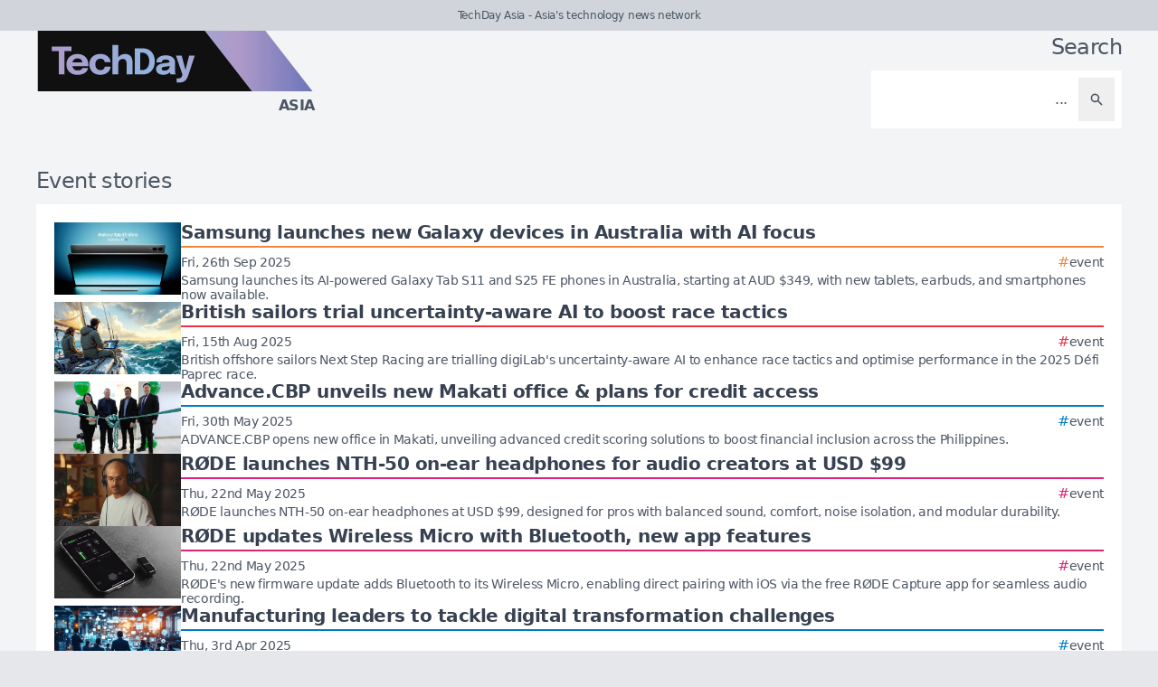

--- FILE ---
content_type: text/html; charset=utf-8
request_url: https://techday.asia/tag/event
body_size: 8133
content:
<!DOCTYPE html>
<html lang="en">
	<head>
		<title>Event stories - TechDay Asia</title>
<meta charset="utf-8">
<meta name="viewport" content="width=device-width, initial-scale=1.0">
<link rel="canonical" href="https://techday.asia/tag/event">
<meta name="csrf-param" content="authenticity_token" />
<meta name="csrf-token" content="7KU9gqxRM9trgRxSBL2TBY1D7fedasHxM8IFAlD14lPS75QCIePMamXPo5g0Fb8qaXt37H8OpQgqEYRfyX0FgA" />

<link rel="stylesheet" href="/assets/frontend-def71f04.css" />
<link rel="icon" type="image/png" href="/brands/td-as-icon-32.png" sizes="32x32" />
<link rel="icon" type="image/png" href="/brands/td-as-icon-16.png" sizes="16x16" />
<link rel="shortcut icon" type="image/png" href="/brands/td-as-icon-32.png" sizes="32x32" />
<link rel="apple-touch-icon" type="image/png" href="/brands/td-as-apple-touch-icon.png" sizes="180x180" />
<link rel="shortcut icon" type="image/png" href="/brands/td-as-shortcut-icon.png" sizes="800x800" />
<meta name="title" content="Event stories - TechDay Asia">
<meta name="description" content="A list of all Event stories - TechDay Asia.">
<meta name="keywords" content="Event">
<meta name="image" content="https://techday.asia/brands/og-image-td-as.png">
<meta property="twitter:card" content="summary_large_image">
<meta property="twitter:site" content="@techday_asia">
<meta property="twitter:creator" content="@techday_asia">
<meta property="twitter:title" content="Event stories - TechDay Asia">
<meta property="twitter:description" content="A list of all Event stories - TechDay Asia.">
<meta property="twitter:image" content="https://techday.asia/brands/og-image-td-as.png">
<meta property="og:title" content="Event stories - TechDay Asia">
<meta property="og:description" content="A list of all Event stories - TechDay Asia.">
<meta property="og:type" content="article">
<meta property="og:locale" content=en-SG>
<meta property="og:url" content="https://techday.asia/tag/event">
<meta property="og:site_name" content="TechDay Asia">
<meta property="og:image" content="https://techday.asia/brands/og-image-td-as.png">
<meta property="og:image:width" content="1200">
<meta property="og:image:height" content="630">
<meta property="og:image:alt" content="TechDay Asia logo">
<meta name="robots" content="index, follow, max-image-preview:large, max-snippet:-1, max-video-preview:-1" />
	<script type="application/ld+json">
  {
    "@context": "https://schema.org",
    "@type": "WebSite",
    "url": "https://techday.asia",
    "name": "TechDay Asia",
    "description": "Asia's technology news network",
    "potentialAction": {
        "@type": "SearchAction",
        "target": {
          "@type": "EntryPoint",
          "urlTemplate": "https://techday.asia/results?search={search_term_string}"
        },
        "query-input": "required name=search_term_string"
    }
  }
</script>
		<style>
			:root {
				--sitecolour: hsl(0 0% 41%);
				--logowidth: 308px;
				--smalllogowidth: 205px;
			}
		</style>

	</head>
	<body>
		<div class="box-container">
			<div class="flex flex-col gap-5 lg:gap-10">
		<div class="w-full px-3 py-2 text-center text-xs xl:text-sm  leading-normal text-gray-600 bg-gray-300">
			TechDay Asia - Asia&#39;s technology news network
		</div>
	<div class="w-full flex flex-wrap justify-between">
		<a href="/" class="px-5 lg:px-10">
			<img class="logo" src="/brands/td-as-new-logo.svg" alt="TechDay Asia logo">
			<div class="region">
				Asia
			</div>
		</a>
			<div class="zone hide-section lg:px-10 mb-8 md:mb-0 ">
				<h2 class="soft-head w-full text-start lg:text-end">
					Search
				</h2>
				<form action="/results" accept-charset="UTF-8" method="get">
					<div class="horizontal-box p-2">
						<input type="text" name="search" id="search" class="flex-auto text-right bg-transparent border-none text-base  leading-normal text-gray-600 placeholder-gray-600 focus:ring-0 focus:ring-offset-0 p-3" placeholder="..." aria-label="Search" />
						<button type="submit" aria-label="Search" class='p-3 text-gray-400 hover:opacity-75'><svg xmlns="http://www.w3.org/2000/svg" class="btn-icon" viewBox="0 0 20 20" fill="currentColor">
								<path fill-rule="evenodd" d="M8 4a4 4 0 100 8 4 4 0 000-8zM2 8a6 6 0 1110.89 3.476l4.817 4.817a1 1 0 01-1.414 1.414l-4.816-4.816A6 6 0 012 8z" clip-rule="evenodd" />
							</svg></button>
					</div>
</form>			</div>
	</div>
</div>

			<main>
				
				<div class="zone">
		<h1 class="soft-head">
			Event stories
		</h1>
	<div class="flex flex-col gap-5 lg:flex-row">
		<div class="flex flex-col">
			<div class="vertical-box">
					<a href="https://futurefive.com.au/story/samsung-launches-new-galaxy-devices-in-australia-with-ai-focus" class="flex w-full flex-col gap-2 hover:opacity-75 md:flex-row md:gap-5">
	<img alt="Screenshot 2025 09 26 073536" class="half-img" src="/uploads/story/2025/09/26/preview_Screenshot_2025-09-26_073536.webp">
	<div class="flex w-full flex-col">
		<h3 class="mb-1 line-clamp-2 text-xl font-bold leading-tiny text-gray-700">
			Samsung launches new Galaxy devices in Australia with AI focus
		</h3>
		<div class="flex flex-col flex-wrap gap-2 pt-1 md:flex-row md:items-center md:justify-between" style="border-top: 2px solid hsl(25 89% 59%);">
			<div class="text-sm leading-4 text-gray-600">
				Fri, 26th Sep 2025
			</div>
			<div class="flex flex-wrap items-end gap-x-2">
					<div class="hashbox">
						<div class="hash" style="color: hsl(25 89% 59%) !important;">
							#
						</div>
						<div class="hastag whitespace-nowrap text-sm">
							event
						</div>
					</div>
			</div>
		</div>
		<div class="intro text-sm leading-4">
			Samsung launches its AI-powered Galaxy Tab S11 and S25 FE phones in Australia, starting at AUD $349, with new tablets, earbuds, and smartphones now available.
		</div>
	</div>
</a>

					<a href="https://itbrief.co.uk/story/british-sailors-trial-uncertainty-aware-ai-to-boost-race-tactics" class="flex w-full flex-col gap-2 hover:opacity-75 md:flex-row md:gap-5">
	<img alt="British sailors racing yacht digital navigation stormy sea routes" class="half-img" src="/uploads/story/2025/08/15/preview_british-sailors-racing-yacht-digital-navigation-stormy-sea-routes.webp">
	<div class="flex w-full flex-col">
		<h3 class="mb-1 line-clamp-2 text-xl font-bold leading-tiny text-gray-700">
			British sailors trial uncertainty-aware AI to boost race tactics
		</h3>
		<div class="flex flex-col flex-wrap gap-2 pt-1 md:flex-row md:items-center md:justify-between" style="border-top: 2px solid hsl(353 84% 56%);">
			<div class="text-sm leading-4 text-gray-600">
				Fri, 15th Aug 2025
			</div>
			<div class="flex flex-wrap items-end gap-x-2">
					<div class="hashbox">
						<div class="hash" style="color: hsl(353 84% 56%) !important;">
							#
						</div>
						<div class="hastag whitespace-nowrap text-sm">
							event
						</div>
					</div>
			</div>
		</div>
		<div class="intro text-sm leading-4">
			British offshore sailors Next Step Racing are trialling digiLab&#39;s uncertainty-aware AI to enhance race tactics and optimise performance in the 2025 Défi Paprec race.
		</div>
	</div>
</a>

					<a href="https://cfotech.asia/story/advance-cbp-unveils-new-makati-office-plans-for-credit-access" class="flex w-full flex-col gap-2 hover:opacity-75 md:flex-row md:gap-5">
	<img alt="Cbp opening photo" class="half-img" src="/uploads/story/2025/05/30/preview_CBP_Opening_Photo.webp">
	<div class="flex w-full flex-col">
		<h3 class="mb-1 line-clamp-2 text-xl font-bold leading-tiny text-gray-700">
			Advance.CBP unveils new Makati office &amp; plans for credit access
		</h3>
		<div class="flex flex-col flex-wrap gap-2 pt-1 md:flex-row md:items-center md:justify-between" style="border-top: 2px solid hsl(202 100% 38%);">
			<div class="text-sm leading-4 text-gray-600">
				Fri, 30th May 2025
			</div>
			<div class="flex flex-wrap items-end gap-x-2">
					<div class="hashbox">
						<div class="hash" style="color: hsl(202 100% 38%) !important;">
							#
						</div>
						<div class="hastag whitespace-nowrap text-sm">
							event
						</div>
					</div>
			</div>
		</div>
		<div class="intro text-sm leading-4">
			ADVANCE.CBP opens new office in Makati, unveiling advanced credit scoring solutions to boost financial inclusion across the Philippines.
		</div>
	</div>
</a>

					<a href="https://cmotech.asia/story/rode-launches-nth-50-on-ear-headphones-for-audio-creators-at-usd-99" class="flex w-full flex-col gap-2 hover:opacity-75 md:flex-row md:gap-5">
	<img alt="Rode nth50 home dj 0002 8192x5464 rgb" class="half-img" src="/uploads/story/2025/05/22/preview_rode-nth50-home-dj-0002-8192x5464-rgb.webp">
	<div class="flex w-full flex-col">
		<h3 class="mb-1 line-clamp-2 text-xl font-bold leading-tiny text-gray-700">
			RØDE launches NTH-50 on-ear headphones for audio creators at USD $99
		</h3>
		<div class="flex flex-col flex-wrap gap-2 pt-1 md:flex-row md:items-center md:justify-between" style="border-top: 2px solid hsl(333 72% 50%);">
			<div class="text-sm leading-4 text-gray-600">
				Thu, 22nd May 2025
			</div>
			<div class="flex flex-wrap items-end gap-x-2">
					<div class="hashbox">
						<div class="hash" style="color: hsl(333 72% 50%) !important;">
							#
						</div>
						<div class="hastag whitespace-nowrap text-sm">
							event
						</div>
					</div>
			</div>
		</div>
		<div class="intro text-sm leading-4">
			RØDE launches NTH-50 on-ear headphones at USD $99, designed for pros with balanced sound, comfort, noise isolation, and modular durability.
		</div>
	</div>
</a>

					<a href="https://cmotech.asia/story/rode-updates-wireless-micro-with-bluetooth-new-app-features" class="flex w-full flex-col gap-2 hover:opacity-75 md:flex-row md:gap-5">
	<img alt="Unnamed" class="half-img" src="/uploads/story/2025/05/22/preview_unnamed.webp">
	<div class="flex w-full flex-col">
		<h3 class="mb-1 line-clamp-2 text-xl font-bold leading-tiny text-gray-700">
			RØDE updates Wireless Micro with Bluetooth, new app features
		</h3>
		<div class="flex flex-col flex-wrap gap-2 pt-1 md:flex-row md:items-center md:justify-between" style="border-top: 2px solid hsl(333 72% 50%);">
			<div class="text-sm leading-4 text-gray-600">
				Thu, 22nd May 2025
			</div>
			<div class="flex flex-wrap items-end gap-x-2">
					<div class="hashbox">
						<div class="hash" style="color: hsl(333 72% 50%) !important;">
							#
						</div>
						<div class="hastag whitespace-nowrap text-sm">
							event
						</div>
					</div>
			</div>
		</div>
		<div class="intro text-sm leading-4">
			RØDE&#39;s new firmware update adds Bluetooth to its Wireless Micro, enabling direct pairing with iOS via the free RØDE Capture app for seamless audio recording.
		</div>
	</div>
</a>

					<a href="https://cfotech.news/story/manufacturing-leaders-to-tackle-digital-transformation-challenges" class="flex w-full flex-col gap-2 hover:opacity-75 md:flex-row md:gap-5">
	<img alt="Techday f 47b7162642905783aae6" class="half-img" src="/uploads/story/2025/04/03/preview_techday_f_47b7162642905783aae6.webp">
	<div class="flex w-full flex-col">
		<h3 class="mb-1 line-clamp-2 text-xl font-bold leading-tiny text-gray-700">
			Manufacturing leaders to tackle digital transformation challenges
		</h3>
		<div class="flex flex-col flex-wrap gap-2 pt-1 md:flex-row md:items-center md:justify-between" style="border-top: 2px solid hsl(202 100% 38%);">
			<div class="text-sm leading-4 text-gray-600">
				Thu, 3rd Apr 2025
			</div>
			<div class="flex flex-wrap items-end gap-x-2">
					<div class="hashbox">
						<div class="hash" style="color: hsl(202 100% 38%) !important;">
							#
						</div>
						<div class="hastag whitespace-nowrap text-sm">
							event
						</div>
					</div>
			</div>
		</div>
		<div class="intro text-sm leading-4">
			Object Edge will host the Manufacturing Edge Leadership Summit, focusing on digital transformation to tackle key challenges in the sector amid economic turbulence.
		</div>
	</div>
</a>

					<a href="https://cfotech.co.uk/story/techworks-unveils-ai-community-for-uk-deep-tech-sectors" class="flex w-full flex-col gap-2 hover:opacity-75 md:flex-row md:gap-5">
	<img alt="Techday f87490677888b75389aa" class="half-img" src="/uploads/story/2025/03/14/preview_techday_f87490677888b75389aa.webp">
	<div class="flex w-full flex-col">
		<h3 class="mb-1 line-clamp-2 text-xl font-bold leading-tiny text-gray-700">
			TechWorks unveils AI community for UK deep tech sectors
		</h3>
		<div class="flex flex-col flex-wrap gap-2 pt-1 md:flex-row md:items-center md:justify-between" style="border-top: 2px solid hsl(202 100% 38%);">
			<div class="text-sm leading-4 text-gray-600">
				Fri, 14th Mar 2025
			</div>
			<div class="flex flex-wrap items-end gap-x-2">
					<div class="hashbox">
						<div class="hash" style="color: hsl(202 100% 38%) !important;">
							#
						</div>
						<div class="hastag whitespace-nowrap text-sm">
							event
						</div>
					</div>
			</div>
		</div>
		<div class="intro text-sm leading-4">
			TechWorks has launched TechWorks-AI, a new initiative aimed at promoting AI and machine learning innovation across the UK&#39;s deep tech sectors from Bletchley Park.
		</div>
	</div>
</a>

					<a href="https://itbrief.in/story/event-organisers-urged-to-improve-translation-impact-metrics" class="flex w-full flex-col gap-2 hover:opacity-75 md:flex-row md:gap-5">
	<img alt="Techday df3212909ceab89090e4" class="half-img" src="/uploads/story/2025/02/19/preview_techday_df3212909ceab89090e4.webp">
	<div class="flex w-full flex-col">
		<h3 class="mb-1 line-clamp-2 text-xl font-bold leading-tiny text-gray-700">
			Event organisers urged to improve translation impact metrics
		</h3>
		<div class="flex flex-col flex-wrap gap-2 pt-1 md:flex-row md:items-center md:justify-between" style="border-top: 2px solid hsl(353 84% 56%);">
			<div class="text-sm leading-4 text-gray-600">
				Wed, 19th Feb 2025
			</div>
			<div class="flex flex-wrap items-end gap-x-2">
					<div class="hashbox">
						<div class="hash" style="color: hsl(353 84% 56%) !important;">
							#
						</div>
						<div class="hastag whitespace-nowrap text-sm">
							event
						</div>
					</div>
			</div>
		</div>
		<div class="intro text-sm leading-4">
			Research from Interprefy unveils that event organisers must better evaluate live translation services to enhance attendee engagement and facilitate decision-making.
		</div>
	</div>
</a>

					<a href="https://itbrief.co.nz/story/ai-transforms-multilingual-event-planning-landscape" class="flex w-full flex-col gap-2 hover:opacity-75 md:flex-row md:gap-5">
	<img alt="Techday f f20ae7a6715500a34d40" class="half-img" src="/uploads/story/2025/02/03/preview_techday_f_f20ae7a6715500a34d40.webp">
	<div class="flex w-full flex-col">
		<h3 class="mb-1 line-clamp-2 text-xl font-bold leading-tiny text-gray-700">
			AI transforms multilingual event planning landscape
		</h3>
		<div class="flex flex-col flex-wrap gap-2 pt-1 md:flex-row md:items-center md:justify-between" style="border-top: 2px solid hsl(353 84% 56%);">
			<div class="text-sm leading-4 text-gray-600">
				Mon, 3rd Feb 2025
			</div>
			<div class="flex flex-wrap items-end gap-x-2">
					<div class="hashbox">
						<div class="hash" style="color: hsl(353 84% 56%) !important;">
							#
						</div>
						<div class="hastag whitespace-nowrap text-sm">
							event
						</div>
					</div>
			</div>
		</div>
		<div class="intro text-sm leading-4">
			A recent study by Interprefy reveals that 94% of multilingual event planners are keen to embrace AI-powered speech translation to enhance future events.
		</div>
	</div>
</a>

					<a href="https://cfotech.co.uk/story/uk-cybersecurity-budgets-to-rise-by-over-30-in-2025" class="flex w-full flex-col gap-2 hover:opacity-75 md:flex-row md:gap-5">
	<img alt="Techday dbf29a3829a95e66886d" class="half-img" src="/uploads/story/2025/01/28/preview_techday_dbf29a3829a95e66886d.webp">
	<div class="flex w-full flex-col">
		<h3 class="mb-1 line-clamp-2 text-xl font-bold leading-tiny text-gray-700">
			UK cybersecurity budgets to rise by over 30% in 2025
		</h3>
		<div class="flex flex-col flex-wrap gap-2 pt-1 md:flex-row md:items-center md:justify-between" style="border-top: 2px solid hsl(202 100% 38%);">
			<div class="text-sm leading-4 text-gray-600">
				Tue, 28th Jan 2025
			</div>
			<div class="flex flex-wrap items-end gap-x-2">
					<div class="hashbox">
						<div class="hash" style="color: hsl(202 100% 38%) !important;">
							#
						</div>
						<div class="hastag whitespace-nowrap text-sm">
							event
						</div>
					</div>
			</div>
		</div>
		<div class="intro text-sm leading-4">
			Cybersecurity budgets in the UK are set to rise by 31% in 2025, significantly outpacing the global average of 15%, as organisations enhance their security frameworks.
		</div>
	</div>
</a>

					<a href="https://itbrief.in/story/paniit-summit-2025-concludes-with-over-3-500-delegates" class="flex w-full flex-col gap-2 hover:opacity-75 md:flex-row md:gap-5">
	<img alt="Pic lt 1" class="half-img" src="/uploads/story/2025/01/23/preview_PIC_LT_1.webp">
	<div class="flex w-full flex-col">
		<h3 class="mb-1 line-clamp-2 text-xl font-bold leading-tiny text-gray-700">
			PanIIT summit 2025 concludes with over 3,500 delegates
		</h3>
		<div class="flex flex-col flex-wrap gap-2 pt-1 md:flex-row md:items-center md:justify-between" style="border-top: 2px solid hsl(353 84% 56%);">
			<div class="text-sm leading-4 text-gray-600">
				Thu, 23rd Jan 2025
			</div>
			<div class="flex flex-wrap items-end gap-x-2">
					<div class="hashbox">
						<div class="hash" style="color: hsl(353 84% 56%) !important;">
							#
						</div>
						<div class="hastag whitespace-nowrap text-sm">
							event
						</div>
					</div>
			</div>
		</div>
		<div class="intro text-sm leading-4">
			The PanIIT World of Technology Summit 2025 in Mumbai attracted over 3,500 delegates, focusing on digital transformation and innovation across industries.
		</div>
	</div>
</a>

					<a href="https://itbrief.co.nz/story/salesforce-event-in-auckland-highlights-ai-transformation" class="flex w-full flex-col gap-2 hover:opacity-75 md:flex-row md:gap-5">
	<img alt="Techday b37f24a38ab8dda35deb" class="half-img" src="/uploads/story/2024/11/20/preview_techday_b37f24a38ab8dda35deb.webp">
	<div class="flex w-full flex-col">
		<h3 class="mb-1 line-clamp-2 text-xl font-bold leading-tiny text-gray-700">
			Salesforce event in Auckland highlights AI transformation
		</h3>
		<div class="flex flex-col flex-wrap gap-2 pt-1 md:flex-row md:items-center md:justify-between" style="border-top: 2px solid hsl(353 84% 56%);">
			<div class="text-sm leading-4 text-gray-600">
				Wed, 20th Nov 2024
			</div>
			<div class="flex flex-wrap items-end gap-x-2">
					<div class="hashbox">
						<div class="hash" style="color: hsl(353 84% 56%) !important;">
							#
						</div>
						<div class="hastag whitespace-nowrap text-sm">
							event
						</div>
					</div>
			</div>
		</div>
		<div class="intro text-sm leading-4">
			The Salesforce Agentforce World Tour in Auckland attracted over 1,300 attendees, showcasing the impact of autonomous AI agents on New Zealand businesses.
		</div>
	</div>
</a>

					<a href="https://cmotech.asia/story/live-group-unveils-envoku-for-personalised-engagement" class="flex w-full flex-col gap-2 hover:opacity-75 md:flex-row md:gap-5">
	<img alt="Techday 6f036fb2976c52ac90fe" class="half-img" src="/uploads/story/2024/11/15/preview_techday_6f036fb2976c52ac90fe.webp">
	<div class="flex w-full flex-col">
		<h3 class="mb-1 line-clamp-2 text-xl font-bold leading-tiny text-gray-700">
			Live Group unveils Envoku for personalised engagement
		</h3>
		<div class="flex flex-col flex-wrap gap-2 pt-1 md:flex-row md:items-center md:justify-between" style="border-top: 2px solid hsl(333 72% 50%);">
			<div class="text-sm leading-4 text-gray-600">
				Fri, 15th Nov 2024
			</div>
			<div class="flex flex-wrap items-end gap-x-2">
					<div class="hashbox">
						<div class="hash" style="color: hsl(333 72% 50%) !important;">
							#
						</div>
						<div class="hastag whitespace-nowrap text-sm">
							event
						</div>
					</div>
			</div>
		</div>
		<div class="intro text-sm leading-4">
			Live Group has unveiled Envoku, an AI-driven platform aimed at revolutionising audience engagement and personalisation for businesses and event organisers.
		</div>
	</div>
</a>

					<a href="https://itbrief.asia/story/indonesia-ai-day-2024-to-boost-ai-sovereignty-vision" class="flex w-full flex-col gap-2 hover:opacity-75 md:flex-row md:gap-5">
	<img alt="Techday 310e2d4822baabfeb5c3" class="half-img" src="/uploads/story/2024/11/13/preview_techday_310e2d4822baabfeb5c3.webp">
	<div class="flex w-full flex-col">
		<h3 class="mb-1 line-clamp-2 text-xl font-bold leading-tiny text-gray-700">
			Indonesia AI Day 2024 to boost AI sovereignty vision
		</h3>
		<div class="flex flex-col flex-wrap gap-2 pt-1 md:flex-row md:items-center md:justify-between" style="border-top: 2px solid hsl(353 84% 56%);">
			<div class="text-sm leading-4 text-gray-600">
				Wed, 13th Nov 2024
			</div>
			<div class="flex flex-wrap items-end gap-x-2">
					<div class="hashbox">
						<div class="hash" style="color: hsl(353 84% 56%) !important;">
							#
						</div>
						<div class="hastag whitespace-nowrap text-sm">
							event
						</div>
					</div>
			</div>
		</div>
		<div class="intro text-sm leading-4">
			Indosat Ooredoo Hutchison is set to host &#39;Indonesia AI Day 2024&#39; on 14 November in Jakarta, focusing on AI Sovereignty and its economic impact.
		</div>
	</div>
</a>

					<a href="https://itbrief.com.au/story/research-shows-94-of-event-planners-consider-ai-for-translation" class="flex w-full flex-col gap-2 hover:opacity-75 md:flex-row md:gap-5">
	<img alt="Techday b8bb55f52d3f303e7241" class="half-img" src="/uploads/story/2024/09/26/preview_techday_b8bb55f52d3f303e7241.webp">
	<div class="flex w-full flex-col">
		<h3 class="mb-1 line-clamp-2 text-xl font-bold leading-tiny text-gray-700">
			Research shows 94% of event planners consider AI for translation
		</h3>
		<div class="flex flex-col flex-wrap gap-2 pt-1 md:flex-row md:items-center md:justify-between" style="border-top: 2px solid hsl(353 84% 56%);">
			<div class="text-sm leading-4 text-gray-600">
				Thu, 26th Sep 2024
			</div>
			<div class="flex flex-wrap items-end gap-x-2">
					<div class="hashbox">
						<div class="hash" style="color: hsl(353 84% 56%) !important;">
							#
						</div>
						<div class="hastag whitespace-nowrap text-sm">
							event
						</div>
					</div>
			</div>
		</div>
		<div class="intro text-sm leading-4">
			A new Interprefy report reveals that 94% of event planners would consider AI for live translation, indicating a trend towards multilingual support in corporate events.
		</div>
	</div>
</a>

					<a href="https://futurefive.co.nz/story/auckland-s-spark-game-arena-live-dazzles-with-nzd-240k-tourney" class="flex w-full flex-col gap-2 hover:opacity-75 md:flex-row md:gap-5">
	<img alt="Techday d4b890b3b716424d9f1c" class="half-img" src="/uploads/story/2024/09/11/preview_techday_d4b890b3b716424d9f1c.webp">
	<div class="flex w-full flex-col">
		<h3 class="mb-1 line-clamp-2 text-xl font-bold leading-tiny text-gray-700">
			Auckland&#39;s Spark Game Arena Live dazzles with NZD $240K tourney
		</h3>
		<div class="flex flex-col flex-wrap gap-2 pt-1 md:flex-row md:items-center md:justify-between" style="border-top: 2px solid hsl(25 89% 59%);">
			<div class="text-sm leading-4 text-gray-600">
				Wed, 11th Sep 2024
			</div>
			<div class="flex flex-wrap items-end gap-x-2">
					<div class="hashbox">
						<div class="hash" style="color: hsl(25 89% 59%) !important;">
							#
						</div>
						<div class="hastag whitespace-nowrap text-sm">
							event
						</div>
					</div>
			</div>
		</div>
		<div class="intro text-sm leading-4">
			Auckland&#39;s Spark Game Arena Live attracted thousands this weekend, featuring a NZD $240,000 Fortnite tournament and an innovative gaming experience.
		</div>
	</div>
</a>

					<a href="https://channellife.com.au/story/canberra-hosts-inaugural-women-in-cyber-day-awards" class="flex w-full flex-col gap-2 hover:opacity-75 md:flex-row md:gap-5">
	<img alt="Award winner and industry leader image" class="half-img" src="/uploads/story/2024/09/05/preview_Award_Winner_and_Industry_Leader_Image.webp">
	<div class="flex w-full flex-col">
		<h3 class="mb-1 line-clamp-2 text-xl font-bold leading-tiny text-gray-700">
			Canberra hosts inaugural Women in Cyber Day Awards
		</h3>
		<div class="flex flex-col flex-wrap gap-2 pt-1 md:flex-row md:items-center md:justify-between" style="border-top: 2px solid hsl(188 100% 41%);">
			<div class="text-sm leading-4 text-gray-600">
				Thu, 5th Sep 2024
			</div>
			<div class="flex flex-wrap items-end gap-x-2">
					<div class="hashbox">
						<div class="hash" style="color: hsl(188 100% 41%) !important;">
							#
						</div>
						<div class="hastag whitespace-nowrap text-sm">
							event
						</div>
					</div>
			</div>
		</div>
		<div class="intro text-sm leading-4">
			Canberra hosted its inaugural International Women in Cyber Day Awards on 3 September 2024, celebrating women&#39;s contributions to cyber security and diversity.
		</div>
	</div>
</a>

					<a href="https://cfotech.com.au/story/fintech-australia-announces-intersekt-2024-conference-details" class="flex w-full flex-col gap-2 hover:opacity-75 md:flex-row md:gap-5">
	<img alt="Techday 30fe11f51a77349c4310" class="half-img" src="/uploads/story/2024/09/03/preview_techday_30fe11f51a77349c4310.webp">
	<div class="flex w-full flex-col">
		<h3 class="mb-1 line-clamp-2 text-xl font-bold leading-tiny text-gray-700">
			FinTech Australia announces Intersekt 2024 conference details
		</h3>
		<div class="flex flex-col flex-wrap gap-2 pt-1 md:flex-row md:items-center md:justify-between" style="border-top: 2px solid hsl(202 100% 38%);">
			<div class="text-sm leading-4 text-gray-600">
				Tue, 3rd Sep 2024
			</div>
			<div class="flex flex-wrap items-end gap-x-2">
					<div class="hashbox">
						<div class="hash" style="color: hsl(202 100% 38%) !important;">
							#
						</div>
						<div class="hastag whitespace-nowrap text-sm">
							event
						</div>
					</div>
			</div>
		</div>
		<div class="intro text-sm leading-4">
			FinTech Australia announces Intersekt 2024, featuring RBA&#39;s digital currency research and fintech innovations from Bendigo Bank, AMP Bank, and NAB in Melbourne.
		</div>
	</div>
</a>

					<a href="https://channellife.com.au/story/digicert-announces-lineup-for-world-quantum-readiness-day" class="flex w-full flex-col gap-2 hover:opacity-75 md:flex-row md:gap-5">
	<img alt="Techday cd6f8fa54fa23688bf52" class="half-img" src="/uploads/story/2024/08/14/preview_techday_cd6f8fa54fa23688bf52.webp">
	<div class="flex w-full flex-col">
		<h3 class="mb-1 line-clamp-2 text-xl font-bold leading-tiny text-gray-700">
			DigiCert announces lineup for World Quantum Readiness Day
		</h3>
		<div class="flex flex-col flex-wrap gap-2 pt-1 md:flex-row md:items-center md:justify-between" style="border-top: 2px solid hsl(188 100% 41%);">
			<div class="text-sm leading-4 text-gray-600">
				Wed, 14th Aug 2024
			</div>
			<div class="flex flex-wrap items-end gap-x-2">
					<div class="hashbox">
						<div class="hash" style="color: hsl(188 100% 41%) !important;">
							#
						</div>
						<div class="hastag whitespace-nowrap text-sm">
							event
						</div>
					</div>
			</div>
		</div>
		<div class="intro text-sm leading-4">
			DigiCert announces an illustrious speaker lineup and awards for the first World Quantum Readiness Day, a virtual event on 26 September to equip organisations for the quantum era.
		</div>
	</div>
</a>

					<a href="https://telconews.com.au/story/vodafone-offers-free-roaming-in-france-for-sporting-event" class="flex w-full flex-col gap-2 hover:opacity-75 md:flex-row md:gap-5">
	<img alt="Techday 18e44da7e4497f490d7b" class="half-img" src="/uploads/story/2024/07/19/preview_techday_18e44da7e4497f490d7b.webp">
	<div class="flex w-full flex-col">
		<h3 class="mb-1 line-clamp-2 text-xl font-bold leading-tiny text-gray-700">
			Vodafone offers free roaming in France for sporting event
		</h3>
		<div class="flex flex-col flex-wrap gap-2 pt-1 md:flex-row md:items-center md:justify-between" style="border-top: 2px solid hsl(159 74% 41%);">
			<div class="text-sm leading-4 text-gray-600">
				Fri, 19th Jul 2024
			</div>
			<div class="flex flex-wrap items-end gap-x-2">
					<div class="hashbox">
						<div class="hash" style="color: hsl(159 74% 41%) !important;">
							#
						</div>
						<div class="hastag whitespace-nowrap text-sm">
							event
						</div>
					</div>
			</div>
		</div>
		<div class="intro text-sm leading-4">
			As the global sporting event nears, Vodafone offers three days of free international roaming in France for postpaid customers, avoiding steep mobile bills.
		</div>
	</div>
</a>

			</div>
				<div class="mx-5 mt-10 flex justify-center md:mt-5">
					<nav class="pagy series-nav" aria-label=""><a role="link" aria-disabled="true" aria-label="Previous">&lt;</a><a role="link" aria-disabled="true" aria-current="page">1</a><a href="/tag/event?page=2" rel="next">2</a><a href="/tag/event?page=3">3</a><a href="/tag/event?page=4">4</a><a href="/tag/event?page=5">5</a><a role="separator" aria-disabled="true">&hellip;</a><a href="/tag/event?page=17">17</a><a href="/tag/event?page=2" rel="next" aria-label="Next">&gt;</a></nav>
				</div>
		</div>
	</div>
</div>

			</main>
			<div class="hide-section">
	<footer>
		<div class="hide-section flex flex-wrap justify-between xl:flex-nowrap">
			<div class="hide-section flex w-full flex-col gap-y-5 border-t border-gray-200 p-5 lg:gap-y-10 lg:p-10">
				<div class="flex">
					<a href="https://techday.asia">
						<img src="/brands/td-left-new-logo.svg" alt="TechDay logo" style="height: 67px; width: 307px;">
					</a>
				</div>
				<div class="flex">
					<div>
						<h2 class="soft-head p-0">
							Our Asian network
						</h2>
						<div class="grid gap-10 sm:grid-cols-2 md:grid-cols-3 lg:grid-cols-4">
								<div class="pl-4 border-l-2 border-gray-200">
									<div class="flex flex-col gap-1" style="width: 210px;">
										<a href="https://cfotech.asia">
											<img src="/brands/cfo-as-new-logo.svg" alt="CFOtech logo" style="height: 30px; width: 210px;">
										</a>
										<div class="text-xl font-bold text-gray-700">
											Fintech
										</div>
										<div class="pb-1 text-sm text-gray-600">
											Technology news for CFOs &amp; financial decision-makers
										</div>
										<div class="flex gap-3">
											<a href="https://cfotech.asia">
												<div class='btn'>
													<div class="text-xs">
														Visit
													</div>
													<svg xmlns="http://www.w3.org/2000/svg" fill="none" viewBox="0 0 24 24" stroke-width="1.5" stroke="currentColor" class="btn-icon">
														<path stroke-linecap="round" stroke-linejoin="round" d="M11.25 4.5l7.5 7.5-7.5 7.5m-6-15l7.5 7.5-7.5 7.5" />
													</svg>
												</div>
											</a>
											<a href="https://cfotech.asia/media-kit">
												<div class='btn'>
													<div class="text-xs">
														Media Kit
													</div>
													<svg xmlns="http://www.w3.org/2000/svg" fill="none" viewBox="0 0 24 24" stroke-width="1.5" stroke="currentColor" class="btn-icon">
														<path stroke-linecap="round" stroke-linejoin="round" d="M11.25 4.5l7.5 7.5-7.5 7.5m-6-15l7.5 7.5-7.5 7.5" />
													</svg>
												</div>
											</a>
										</div>
									</div>
								</div>
								<div class="pl-4 border-l-2 border-gray-200">
									<div class="flex flex-col gap-1" style="width: 210px;">
										<a href="https://cmotech.asia">
											<img src="/brands/cmo-as-new-logo.svg" alt="CMOtech logo" style="height: 30px; width: 210px;">
										</a>
										<div class="text-xl font-bold text-gray-700">
											MarTech
										</div>
										<div class="pb-1 text-sm text-gray-600">
											Technology news for CMOs &amp; marketing decision-makers
										</div>
										<div class="flex gap-3">
											<a href="https://cmotech.asia">
												<div class='btn'>
													<div class="text-xs">
														Visit
													</div>
													<svg xmlns="http://www.w3.org/2000/svg" fill="none" viewBox="0 0 24 24" stroke-width="1.5" stroke="currentColor" class="btn-icon">
														<path stroke-linecap="round" stroke-linejoin="round" d="M11.25 4.5l7.5 7.5-7.5 7.5m-6-15l7.5 7.5-7.5 7.5" />
													</svg>
												</div>
											</a>
											<a href="https://cmotech.asia/media-kit">
												<div class='btn'>
													<div class="text-xs">
														Media Kit
													</div>
													<svg xmlns="http://www.w3.org/2000/svg" fill="none" viewBox="0 0 24 24" stroke-width="1.5" stroke="currentColor" class="btn-icon">
														<path stroke-linecap="round" stroke-linejoin="round" d="M11.25 4.5l7.5 7.5-7.5 7.5m-6-15l7.5 7.5-7.5 7.5" />
													</svg>
												</div>
											</a>
										</div>
									</div>
								</div>
								<div class="pl-4 border-l-2 border-gray-200">
									<div class="flex flex-col gap-1" style="width: 210px;">
										<a href="https://datacenternews.asia">
											<img src="/brands/dcn-as-new-logo.svg" alt="DataCenterNews logo" style="height: 30px; width: 210px;">
										</a>
										<div class="text-xl font-bold text-gray-700">
											Infrastructure
										</div>
										<div class="pb-1 text-sm text-gray-600">
											Specialist news for cloud &amp; data center decision-makers
										</div>
										<div class="flex gap-3">
											<a href="https://datacenternews.asia">
												<div class='btn'>
													<div class="text-xs">
														Visit
													</div>
													<svg xmlns="http://www.w3.org/2000/svg" fill="none" viewBox="0 0 24 24" stroke-width="1.5" stroke="currentColor" class="btn-icon">
														<path stroke-linecap="round" stroke-linejoin="round" d="M11.25 4.5l7.5 7.5-7.5 7.5m-6-15l7.5 7.5-7.5 7.5" />
													</svg>
												</div>
											</a>
											<a href="https://datacenternews.asia/media-kit">
												<div class='btn'>
													<div class="text-xs">
														Media Kit
													</div>
													<svg xmlns="http://www.w3.org/2000/svg" fill="none" viewBox="0 0 24 24" stroke-width="1.5" stroke="currentColor" class="btn-icon">
														<path stroke-linecap="round" stroke-linejoin="round" d="M11.25 4.5l7.5 7.5-7.5 7.5m-6-15l7.5 7.5-7.5 7.5" />
													</svg>
												</div>
											</a>
										</div>
									</div>
								</div>
								<div class="pl-4 border-l-2 border-gray-200">
									<div class="flex flex-col gap-1" style="width: 210px;">
										<a href="https://ecommercenews.asia">
											<img src="/brands/ecn-as-new-logo.svg" alt="eCommerceNews logo" style="height: 30px; width: 210px;">
										</a>
										<div class="text-xl font-bold text-gray-700">
											Commerce
										</div>
										<div class="pb-1 text-sm text-gray-600">
											Technology news for digital commerce decision-makers
										</div>
										<div class="flex gap-3">
											<a href="https://ecommercenews.asia">
												<div class='btn'>
													<div class="text-xs">
														Visit
													</div>
													<svg xmlns="http://www.w3.org/2000/svg" fill="none" viewBox="0 0 24 24" stroke-width="1.5" stroke="currentColor" class="btn-icon">
														<path stroke-linecap="round" stroke-linejoin="round" d="M11.25 4.5l7.5 7.5-7.5 7.5m-6-15l7.5 7.5-7.5 7.5" />
													</svg>
												</div>
											</a>
											<a href="https://ecommercenews.asia/media-kit">
												<div class='btn'>
													<div class="text-xs">
														Media Kit
													</div>
													<svg xmlns="http://www.w3.org/2000/svg" fill="none" viewBox="0 0 24 24" stroke-width="1.5" stroke="currentColor" class="btn-icon">
														<path stroke-linecap="round" stroke-linejoin="round" d="M11.25 4.5l7.5 7.5-7.5 7.5m-6-15l7.5 7.5-7.5 7.5" />
													</svg>
												</div>
											</a>
										</div>
									</div>
								</div>
								<div class="pl-4 border-l-2 border-gray-200">
									<div class="flex flex-col gap-1" style="width: 210px;">
										<a href="https://itbrief.asia">
											<img src="/brands/itb-as-new-logo.svg" alt="IT Brief logo" style="height: 30px; width: 210px;">
										</a>
										<div class="text-xl font-bold text-gray-700">
											Enterprise
										</div>
										<div class="pb-1 text-sm text-gray-600">
											Technology news for CIOs &amp; IT decision-makers
										</div>
										<div class="flex gap-3">
											<a href="https://itbrief.asia">
												<div class='btn'>
													<div class="text-xs">
														Visit
													</div>
													<svg xmlns="http://www.w3.org/2000/svg" fill="none" viewBox="0 0 24 24" stroke-width="1.5" stroke="currentColor" class="btn-icon">
														<path stroke-linecap="round" stroke-linejoin="round" d="M11.25 4.5l7.5 7.5-7.5 7.5m-6-15l7.5 7.5-7.5 7.5" />
													</svg>
												</div>
											</a>
											<a href="https://itbrief.asia/media-kit">
												<div class='btn'>
													<div class="text-xs">
														Media Kit
													</div>
													<svg xmlns="http://www.w3.org/2000/svg" fill="none" viewBox="0 0 24 24" stroke-width="1.5" stroke="currentColor" class="btn-icon">
														<path stroke-linecap="round" stroke-linejoin="round" d="M11.25 4.5l7.5 7.5-7.5 7.5m-6-15l7.5 7.5-7.5 7.5" />
													</svg>
												</div>
											</a>
										</div>
									</div>
								</div>
								<div class="pl-4 border-l-2 border-gray-200">
									<div class="flex flex-col gap-1" style="width: 210px;">
										<a href="https://securitybrief.asia">
											<img src="/brands/sb-as-new-logo.svg" alt="SecurityBrief logo" style="height: 30px; width: 210px;">
										</a>
										<div class="text-xl font-bold text-gray-700">
											Cybersecurity
										</div>
										<div class="pb-1 text-sm text-gray-600">
											Technology news for CISOs &amp; cybersecurity decision-makers
										</div>
										<div class="flex gap-3">
											<a href="https://securitybrief.asia">
												<div class='btn'>
													<div class="text-xs">
														Visit
													</div>
													<svg xmlns="http://www.w3.org/2000/svg" fill="none" viewBox="0 0 24 24" stroke-width="1.5" stroke="currentColor" class="btn-icon">
														<path stroke-linecap="round" stroke-linejoin="round" d="M11.25 4.5l7.5 7.5-7.5 7.5m-6-15l7.5 7.5-7.5 7.5" />
													</svg>
												</div>
											</a>
											<a href="https://securitybrief.asia/media-kit">
												<div class='btn'>
													<div class="text-xs">
														Media Kit
													</div>
													<svg xmlns="http://www.w3.org/2000/svg" fill="none" viewBox="0 0 24 24" stroke-width="1.5" stroke="currentColor" class="btn-icon">
														<path stroke-linecap="round" stroke-linejoin="round" d="M11.25 4.5l7.5 7.5-7.5 7.5m-6-15l7.5 7.5-7.5 7.5" />
													</svg>
												</div>
											</a>
										</div>
									</div>
								</div>
								<div class="pl-4 border-l-2 border-gray-200">
									<div class="flex flex-col gap-1" style="width: 210px;">
										<a href="https://telconews.asia">
											<img src="/brands/tn-as-new-logo.svg" alt="TelcoNews logo" style="height: 30px; width: 210px;">
										</a>
										<div class="text-xl font-bold text-gray-700">
											Telecommunications
										</div>
										<div class="pb-1 text-sm text-gray-600">
											Telecommunications news for ICT decision-makers
										</div>
										<div class="flex gap-3">
											<a href="https://telconews.asia">
												<div class='btn'>
													<div class="text-xs">
														Visit
													</div>
													<svg xmlns="http://www.w3.org/2000/svg" fill="none" viewBox="0 0 24 24" stroke-width="1.5" stroke="currentColor" class="btn-icon">
														<path stroke-linecap="round" stroke-linejoin="round" d="M11.25 4.5l7.5 7.5-7.5 7.5m-6-15l7.5 7.5-7.5 7.5" />
													</svg>
												</div>
											</a>
											<a href="https://telconews.asia/media-kit">
												<div class='btn'>
													<div class="text-xs">
														Media Kit
													</div>
													<svg xmlns="http://www.w3.org/2000/svg" fill="none" viewBox="0 0 24 24" stroke-width="1.5" stroke="currentColor" class="btn-icon">
														<path stroke-linecap="round" stroke-linejoin="round" d="M11.25 4.5l7.5 7.5-7.5 7.5m-6-15l7.5 7.5-7.5 7.5" />
													</svg>
												</div>
											</a>
										</div>
									</div>
								</div>
						</div>
					</div>
				</div>
				<div class="text-gray-600">
					TechDay operates in other regions, see our <a href='https://techday.com.au' class='font-bold'>Australian</a>, <a href='https://techdayca.com' class='font-bold'>Canadian</a>, <a href='https://techday.in' class='font-bold'>Indian</a>, <a href='https://techday.co.nz' class='font-bold'>Kiwi</a>, <a href='https://techday.co.uk' class='font-bold'>UK</a> & <a href='https://techday.com' class='font-bold'>American</a> sites.
				</div>
			</div>
			<div class="flex flex-col justify-between gap-5 border-l border-t border-gray-200 p-5 lg:p-10 xl:items-center">
				<div>
					<h2 class="soft-head p-0">
						About us
					</h2>
					<div class="flex flex-row flex-wrap gap-3 xl:flex-col">
						<a class='btn' href="/contact-us">
							<div class="whitespace-nowrap">
								Contact us
							</div>
							<svg xmlns="http://www.w3.org/2000/svg" fill="none" viewBox="0 0 24 24" stroke-width="1.5" stroke="currentColor" class="btn-icon">
								<path stroke-linecap="round" stroke-linejoin="round" d="M11.25 4.5l7.5 7.5-7.5 7.5m-6-15l7.5 7.5-7.5 7.5" />
							</svg>
						</a>
						<a class='btn' href="/editorial-feature-list">
							<div class="whitespace-nowrap">
								Editorial features
							</div>
							<svg xmlns="http://www.w3.org/2000/svg" fill="none" viewBox="0 0 24 24" stroke-width="1.5" stroke="currentColor" class="btn-icon">
								<path stroke-linecap="round" stroke-linejoin="round" d="M11.25 4.5l7.5 7.5-7.5 7.5m-6-15l7.5 7.5-7.5 7.5" />
							</svg>
						</a>
						<a class='btn' href="/tag/frequently-asked-questions">
							<div class="whitespace-nowrap">
								FAQ
							</div>
							<svg xmlns="http://www.w3.org/2000/svg" fill="none" viewBox="0 0 24 24" stroke-width="1.5" stroke="currentColor" class="btn-icon">
								<path stroke-linecap="round" stroke-linejoin="round" d="M11.25 4.5l7.5 7.5-7.5 7.5m-6-15l7.5 7.5-7.5 7.5" />
							</svg>
						</a>
						<a class='btn' href="/our-ai-policy">
							<div class="whitespace-nowrap">
								Our AI Policy
							</div>
							<svg xmlns="http://www.w3.org/2000/svg" fill="none" viewBox="0 0 24 24" stroke-width="1.5" stroke="currentColor" class="btn-icon">
								<path stroke-linecap="round" stroke-linejoin="round" d="M11.25 4.5l7.5 7.5-7.5 7.5m-6-15l7.5 7.5-7.5 7.5" />
							</svg>
						</a>
						<a class='btn' href="/our-team">
							<div class="whitespace-nowrap">
								Our team
							</div>
							<svg xmlns="http://www.w3.org/2000/svg" fill="none" viewBox="0 0 24 24" stroke-width="1.5" stroke="currentColor" class="btn-icon">
								<path stroke-linecap="round" stroke-linejoin="round" d="M11.25 4.5l7.5 7.5-7.5 7.5m-6-15l7.5 7.5-7.5 7.5" />
							</svg>
						</a>
						<a class='btn' href="/our-terms">
							<div class="whitespace-nowrap">
								Our terms
							</div>
							<svg xmlns="http://www.w3.org/2000/svg" fill="none" viewBox="0 0 24 24" stroke-width="1.5" stroke="currentColor" class="btn-icon">
								<path stroke-linecap="round" stroke-linejoin="round" d="M11.25 4.5l7.5 7.5-7.5 7.5m-6-15l7.5 7.5-7.5 7.5" />
							</svg>
						</a>
					</div>
				</div>
				<div class="flex items-center gap-5">
					<a href="https://www.linkedin.com/company/techday-asia" aria-label="Linkedin" target="_blank">
						<svg xmlns="http://www.w3.org/2000/svg" class="btn-icon" viewBox="0 0 24 24" fill="currentColor"><path d="M19 0h-14c-2.761 0-5 2.239-5 5v14c0 2.761 2.239 5 5 5h14c2.762 0 5-2.239 5-5v-14c0-2.761-2.238-5-5-5zm-11 19h-3v-11h3v11zm-1.5-12.268c-.966 0-1.75-.79-1.75-1.764s.784-1.764 1.75-1.764 1.75.79 1.75 1.764-.783 1.764-1.75 1.764zm13.5 12.268h-3v-5.604c0-3.368-4-3.113-4 0v5.604h-3v-11h3v1.765c1.396-2.586 7-2.777 7 2.476v6.759z"/></svg>
					</a>
					<a href="https://x.com/techday_asia" aria-label="X" target="_blank">
						<svg version="1.1"
						xmlns="http://www.w3.org/2000/svg" class="btn-icon" xmlns:xlink="http://www.w3.org/1999/xlink" x="0px" y="0px" fill="currentColor" viewBox="0 0 856 856"
						style="enable-background:new 0 0 856 856;" xml:space="preserve">
							<style type="text/css">
								.st0{stroke:#FFFFFF;stroke-miterlimit:10;}
								.st1{fill:#FFFFFF;}
							</style>
							<path class="st0" d="M756.2,856H99.8C44.7,856,0,811.3,0,756.2V99.8C0,44.7,44.7,0,99.8,0h656.4C811.3,0,856,44.7,856,99.8v656.4
						C856,811.3,811.3,856,756.2,856z"/>
							<g transform="translate(52.390088,-25.058597)">
								<path class="st1" d="M79.1,174.2l230.1,307.6L77.7,731.9h52.1l202.7-219l163.8,219h177.3L430.5,407L646,174.2h-52.1
							L407.3,375.9L256.4,174.2H79.1z M155.7,212.6h81.5l359.7,481h-81.5L155.7,212.6z"/></g>
						</svg>
					</a>
					<a href="https://www.youtube.com/@techdaynetwork" aria-label="YouTube" target="_blank">
						<svg xmlns="http://www.w3.org/2000/svg" class="btn-icon" fill="currentColor" viewBox="0 0 24 24"><path d="M19,0H5C2.2,0,0,2.2,0,5v14c0,2.8,2.2,5,5,5h14c2.8,0,5-2.2,5-5V5C24,2.2,21.8,0,19,0z M18.8,13.4L8.6,18.7
							c-0.2,0.1-0.5,0.2-0.7,0.2c-0.3,0-0.6-0.1-0.8-0.2c-0.5-0.3-0.8-0.8-0.8-1.3V6.7c0-0.5,0.3-1.1,0.8-1.3C7.5,5.1,8.1,5,8.6,5.3
							l10.2,5.3c0.5,0.3,0.8,0.8,0.8,1.4C19.6,12.6,19.3,13.1,18.8,13.4z"/>
						</svg>
					</a>
					<a href="https://techday.asia/feed" aria-label="RSS feed" target="_blank">
						<svg xmlns="http://www.w3.org/2000/svg" class="btn-icon" viewBox="0 0 24 24" fill="currentColor"><path d="M19 0h-14c-2.761 0-5 2.239-5 5v14c0 2.761 2.239 5 5 5h14c2.762 0 5-2.239 5-5v-14c0-2.761-2.238-5-5-5zm-12.832 20c-1.197 0-2.168-.969-2.168-2.165s.971-2.165 2.168-2.165 2.167.969 2.167 2.165-.97 2.165-2.167 2.165zm5.18 0c-.041-4.029-3.314-7.298-7.348-7.339v-3.207c5.814.041 10.518 4.739 10.561 10.546h-3.213zm5.441 0c-.021-7.063-5.736-12.761-12.789-12.792v-3.208c8.83.031 15.98 7.179 16 16h-3.211z"/></svg>
					</a>
				</div>
			</div>
		</div>
	</footer>
</div>

		</div>
		<footer>
			<div class="p-5 text-center text-sm text-gray-900">
	© 2026 TechDay, All rights reserved. <span class="hide-section">Hosted on <a class="font-bold hover:opacity-75" href="https://www.planb.co.nz/tech-services/cloud-services/?utm_content=techday&utm_source=techday&utm_medium=techday&utm_campaign=techday">Plan B's Cloud Services</a>. DMARC protection by <a class="hide-section font-bold hover:opacity-75" href="https://powerdmarc.com/?utm_content=techday&utm_source=techday&utm_medium=techday&utm_campaign=techday">PowerDMARC</a>.</span>
</div>
		</footer>
	</body>
</html>